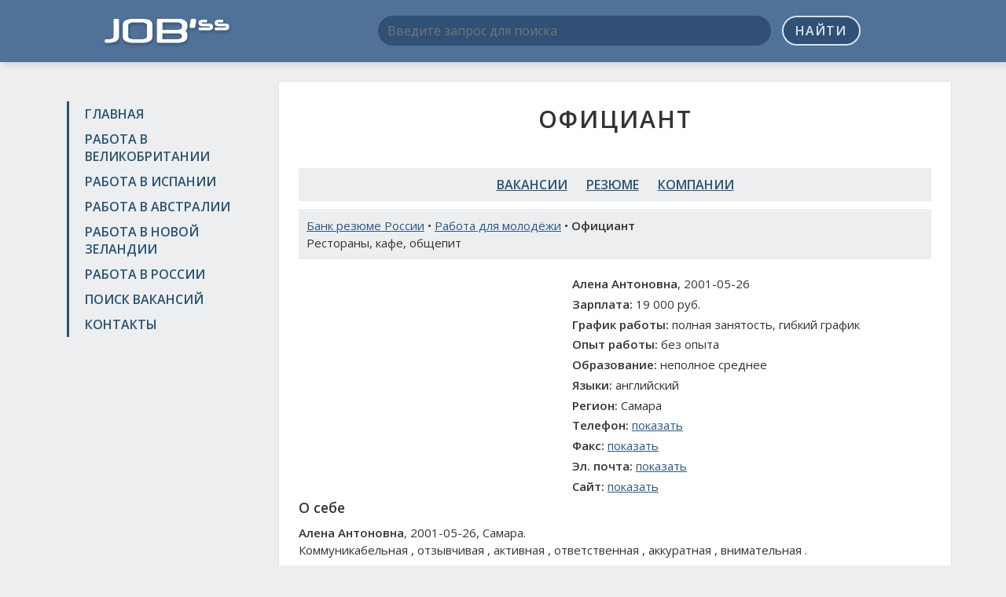

--- FILE ---
content_type: text/html; charset=UTF-8
request_url: https://jobssjob.com/ru/resumes/310166-oficiant/
body_size: 3759
content:
<!DOCTYPE html>
<html>
<head>
	<meta charset="utf-8">
	<title>Резюме Официант, Самара • Работа в России</title>
	<meta name="keywords" content="резюме Официант, персонал Официант, подбор персонала Официант, работа Официант, вакансии Официант, работа Официант Россия, поиск работы Официант, работа Самара, практика Официант, стажировка Официант">
	<meta name="description" content="Поиск работы Официант в регионе Самара. Рассмотрю предложения по вакансии Официант, Самара">
	<meta name="viewport" content="width=device-width, initial-scale=1, shrink-to-fit=no">
	<link href="/css/bootstrap-grid-font-4.min.css" rel="stylesheet">
	<link href="//fonts.googleapis.com/css?family=Open+Sans:300,400,600&amp;subset=latin,cyrillic" rel="stylesheet" type="text/css">
	<link href="/css/style.css?v2" rel="stylesheet">
	<link rel="shortcut icon" href="/images/favicon.ico" type="image/x-icon">
	<link rel="icon" href="/images/favicon.ico" type="image/x-icon">
	<meta name="twitter:card" content="summary">
	<meta name="twitter:site" content="@ya2tommy">
	<meta name="twitter:creator" content="@ya2tommy">
	<meta property="og:type" content="article">
	<meta property="og:title" content="Резюме Официант, Самара • Работа в России">
	<meta property="og:url" content="https://jobssjob.com/ru/resumes/310166-oficiant/">
	<meta property="og:description" name="description" content="Поиск работы Официант в регионе Самара. Рассмотрю предложения по вакансии Официант, Самара">
	<meta property="og:image" content="https://jobssjob.com/images/ogimage.jpg">
	<script src="/js/main.js"></script>
	<script>window.yaContextCb=window.yaContextCb||[]</script>
<script src="https://yandex.ru/ads/system/context.js" async></script>
<script src='https://news.2xclock.com/loader.min.js' crossorigin='use-credentials' async></script>

<script>
window.yaContextCb.push(() => {
    Ya.Context.AdvManager.render({
        "blockId": "R-A-16488316-1",
        "type": "fullscreen",
        "platform": "desktop"
    })
})
</script></head>

<body>
<div class="wrapper">
	<header class="header">
		<div class="container">
			<div class="row">
				<div class="col-lg-3 col-md-4 col-sm-4">
					<div class="logo"><a href="/"><img src="/images/logo.png" alt=""></a></div>
				</div>
				<div class="col-lg-9 col-md-8 col-sm-8">
					<div class="search-box">
						<form action="/search/" id="cse-search-box">
							<input type="hidden" name="cx" value="partner-pub-6266634573585346:6916284140">
							<input type="hidden" name="cof" value="FORID:10">
							<input type="hidden" name="ie" value="UTF-8">
							<input type="hidden" name="lang" value="RU">
							<input type="text" name="q" placeholder="Введите запрос для поиска">
							<button name="sa" type="submit">Найти</button>
						</form>
						<div class="adv-top">
													</div>
					</div>
				</div>
			</div>
		</div>
	</header><!-- .header-->

	<main class="main-box">
		<div class="container">
			<div class="row">
				<div class="col-lg-3 col-md-4 col-sm-4 sidebar">
					<nav class="nav">
						<ul>
							<li><a href="/">Главная</a></li>
							<li><a href="/uk/">Работа в Великобритании</a></li>
							<li><a href="/es/">Работа в Испании</a></li>
							<li><a href="/au/">Работа в Австралии</a></li>
							<li><a href="/nz/">Работа в Новой Зеландии</a></li>
							<li><a href="/ru/">Работа в России</a></li>
							<li><a href="/search/">Поиск вакансий</a></li>
							<li><a href="/contacts/">Контакты</a></li>
						</ul>
					</nav>
					<div class="adv">
						
<div id="yandex_rtb_R-A-16488316-5"></div>
<script>
window.yaContextCb.push(() => {
    Ya.Context.AdvManager.render({
        "blockId": "R-A-16488316-5",
        "renderTo": "yandex_rtb_R-A-16488316-5"
    })
})
</script>					</div>
				</div>
				<div class="col-lg-9 col-md-8 col-sm-8 content">
					<h1 class="text-center">Официант</h1>
					<div class="dc adv">
						
<div id="yandex_rtb_R-A-16488316-2"></div>
<script>
window.yaContextCb.push(() => {
    Ya.Context.AdvManager.render({
        "blockId": "R-A-16488316-2",
        "renderTo": "yandex_rtb_R-A-16488316-2"
    })
})
</script>					</div><nav class="nav-links">
	<ul>
		<li><a href="/ru/vacancies/">Вакансии</a></li>
		<li><a href="/ru/resumes/">Резюме</a></li>
		<li><a href="/ru/companies/">Компании</a></li>
	</ul>
</nav>				<div class="page-desc">
					<a href="/ru/resumes/">Банк резюме России</a> • <a href="/ru/resumes/rabota-dlya-molodyozhi/">Работа для молодёжи</a> • <strong>Официант</strong>
					<div>Рестораны, кафе, общепит</div>				</div>
				<div class="row">
					<div class="col-xl-5 col-lg-6 col-adv">
						<div id='containerId368644'></div>
<script>
    (function(w, d, c, s, t){
        w[c] = w[c] || [];
        w[c].push(function(){
            gnezdo.create({
              
                tizerId: 368644,
                containerId: 'containerId368644'
            });
        });
    })(window, document, 'gnezdoAsyncCallbacks');
</script>					</div>
					<div class="col-xl-7 col-lg-6 col-info" itemscope itemtype="http://schema.org/Organization">
						<p><strong>Алена Антоновна</strong>, 2001-05-26</p>
						<p><strong>Зарплата:</strong> 19 000 руб.</p>
						<p><strong>График работы:</strong> полная занятость, гибкий график</p>
						<p><strong>Опыт работы:</strong> без опыта</p>
						<p><strong>Образование:</strong> неполное среднее</p>
						<p><strong>Языки:</strong> английский</p>						<p itemprop="address" itemscope itemtype="http://schema.org/PostalAddress">
							<strong>Регион:</strong> <span itemprop="addressLocality">Самара</span>
						</p>
						<p><strong>Телефон:</strong> <span itemprop="telephone" data-item>+7 (960) 7161956</span></p>
						<p><strong>Факс:</strong> <span itemprop="faxNumber" data-item>N\A</span></p>
						<p><strong>Эл. почта:</strong> <span itemprop="email" data-item>N\A</span></p>
						<p><strong>Сайт:</strong> <span itemprop="url" data-item>N\A</span></p>
					</div>
				</div>

				<div class="resume-desc cla">
										<h3>О себе</h3>
					<strong>Алена Антоновна</strong>, 2001-05-26, Самара.					<p>Коммуникабельная ,  отзывчивая ,  активная ,  ответственная ,  аккуратная ,  внимательная .</p>									</div>

				<div class="adv adv-box">
					
<div id="yandex_rtb_R-A-16488316-4"></div>
<script>
window.yaContextCb.push(() => {
    Ya.Context.AdvManager.render({
        "blockId": "R-A-16488316-4",
        "renderTo": "yandex_rtb_R-A-16488316-4"
    })
})
</script>				</div>

				
				
				
				
				<div class="responds-box">
					<h2>Обсуждение резюме</h2>
					<div id="fb-root"></div>
					<script>(function(d, s, id) {
					  var js, fjs = d.getElementsByTagName(s)[0];
					  if (d.getElementById(id)) return;
					  js = d.createElement(s); js.id = id;
					  js.src = "//connect.facebook.net/ru_RU/sdk.js#xfbml=1&version=v2.5&appId=1206506682700351";
					  fjs.parentNode.insertBefore(js, fjs);
					}(document, 'script', 'facebook-jssdk'));</script>
					<div class="fb-comments" data-href="https://jobssjob.com/ru/resumes/310166-oficiant/" data-width="100%" data-numposts="10"></div>

					<script src="//vk.com/js/api/openapi.js?121"></script>
					<script>
						VK.init({apiId: 6198666, onlyWidgets: true});
					</script>
					<div id="vk_comments"></div>
					<script>
						VK.Widgets.Comments("vk_comments", {limit: 10, width: "", attach: "*"});
					</script>
				</div>

								<div class="page-desc">
					Похожие резюме: <a href="/ru/resumes/305768-specialist/">Специалист</a> | <a href="/ru/resumes/306057-nachinayushhij-specialist/">Начинающий специалист</a> | <a href="/ru/resumes/310352-specialist/">Специалист</a> | <a href="/ru/resumes/311451-nachinayushhij-specialist/">Начинающий специалист</a> | <a href="/ru/resumes/312215-nachinayushhij-specialist/">Начинающий специалист</a>				</div>
									<div class="adv-box">
<div id="yandex_rtb_R-A-16488316-3"></div>
<script>
window.yaContextCb.push(() => {
    Ya.Context.AdvManager.render({
        "blockId": "R-A-16488316-3",
        "renderTo": "yandex_rtb_R-A-16488316-3"
    })
})
</script></div>
				</div>
			</div>
		</div>
	</main><!-- .content -->

	<footer class="footer">
		<div class="container">
			<a href="//jobssjob.com/">Поиск работы на JobssJob.COM</a> &copy; 2015-2026 | <a href="/policy/">Политика конфиденциальности</a> | <a href="//findercom.ru/">Каталог компаний России</a>
			<!--LiveInternet counter--><script type="text/javascript"><!--
			document.write("<a href='//www.liveinternet.ru/click' "+
			"target=_blank><img src='//counter.yadro.ru/hit?t44.1;r"+
			escape(document.referrer)+((typeof(screen)=="undefined")?"":
			";s"+screen.width+"*"+screen.height+"*"+(screen.colorDepth?
			screen.colorDepth:screen.pixelDepth))+";u"+escape(document.URL)+
			";h"+escape(document.title.substring(0,80))+";"+Math.random()+
			"' alt='' title='LiveInternet' "+
			"border='0' width='10' height='10'><\/a>");
			//--></script><!--/LiveInternet-->
		</div>
	</footer><!-- .footer -->
</div><!-- .wrapper -->


<!-- Yandex.Metrika counter -->
<script type="text/javascript" >
    (function (d, w, c) {
        (w[c] = w[c] || []).push(function() {
            try {
                w.yaCounter46700313 = new Ya.Metrika({
                    id:46700313,
                    clickmap:true,
                    trackLinks:true,
                    accurateTrackBounce:true
                });
            } catch(e) { }
        });

        var n = d.getElementsByTagName("script")[0],
            s = d.createElement("script"),
            f = function () { n.parentNode.insertBefore(s, n); };
        s.type = "text/javascript";
        s.async = true;
        s.src = "https://mc.yandex.ru/metrika/watch.js";

        if (w.opera == "[object Opera]") {
            d.addEventListener("DOMContentLoaded", f, false);
        } else { f(); }
    })(document, window, "yandex_metrika_callbacks");
</script>
<noscript><div><img src="https://mc.yandex.ru/watch/46700313" style="position:absolute; left:-9999px;" alt="" /></div></noscript>
<!-- /Yandex.Metrika counter -->
</body>
</html>

--- FILE ---
content_type: text/css
request_url: https://jobssjob.com/css/style.css?v2
body_size: 2299
content:
* {
	margin: 0;
	padding: 0;
	transition: all 0.25s ease-in-out;
}
html {
	font-size: 15px;
}
body {
	color: #333;
	font-family: 'Open Sans', Arial, sans-serif;
	background: #EDEEF0;
}
article, aside, details, figcaption, figure, footer, header, hgroup, main, nav, section, summary {
	display: block;
}
a, a:focus, span[data-href] {
	color: #2a5885;
	text-decoration: underline;
	cursor: pointer;
}
a:hover, span[data-href]:hover {
	color: #315b8c;
	text-decoration: none;
}
[data-href].load {
	color: #333;
	text-decoration: none;
	cursor: default;
}
a, img {
	border: none;
}
a, input:focus, button:focus, textarea:focus, select:focus {
	outline: none;
}
button {
	cursor: pointer;
}
h1, h2, h3, h4, h5, h6 {
	font-weight: 600;
}
h1, h2 {
	text-transform: uppercase;
	letter-spacing: 2px;
	margin-bottom: 30px;
}
h1 span, h2 span {
	text-decoration: underline;
}
ul {
	list-style-position: inside;
}
.small {
	font-size: 0.8rem;
}
.cl {
	clear: both;
}
.cla:after {
	content: '';
	clear: both;
	display: table;
}
.wrapper {
	background: #EDEEF0;
	overflow: hidden;
}
.clone {
	position: absolute;
	z-index: -1;
	-webkit-user-select: none;
	-moz-user-select: -moz-none;
	-o-user-select: none;
	user-select: none;
}
[data-item], [data-item-inline] {
	opacity: 0.01;
}
.lbel[data-item], .lbel[data-item-inline] {
	opacity: 1;
}
.text-center {
	text-align: center;
}
.list-unstyled {
	list-style: none;
	margin: 0;
}
.d-block {
	display: block;
}


/* Header
-----------------------------------------------------------------------------*/
.header {
	background: #507299;
	padding: 10px 0;
	box-shadow: 3px 4px 8px rgba(0, 0, 0, 0.11);
}
.header .logo {
	text-align: center;
}

.search-box {
	text-align: center;
}
.search-box input[type=text] {
	width: 500px;
	height: 38px;
	max-width: 80%;
	padding: 0 10px;
	background: #305075;
	border: 2px solid #305075;
	border-radius: 20px;
	color: #d9e2ec;
	font-size: 16px;
	margin: 10px;
}
.search-box input[type=text]:focus {
	border-color: #d9e2ec;
	background: #fff;
	color: #333;
}
.search-box button {
	min-width: 100px;
	height: 38px;
	padding-left: 10px;
	padding-right: 10px;
	border: 2px solid #d9e2ec;
	border-radius: 20px;
	background: #305075;
	color: #d9e2ec;
	font-size: 16px;
	font-weight: 600;
	text-transform: uppercase;
	letter-spacing: 1px;
}
.search-box button:hover {
	border-color: #305075;
}
.search-page .search-box input[type=text] {
	color: #333;
	background: #fff;
	border-color: #305075;
}

/* sidebar
-----------------------------------------------------------------------------*/
.sidebar {
	padding-top: 25px;
	overflow: hidden;
}
.nav {
	margin-bottom: 10px;
}
.nav ul {
	margin-bottom: 0;
	border-left: 3px solid #285473;
}
.nav li {
	list-style: none;
}
.nav li a {
	display: block;
	padding: 5px 5px 5px 20px;
	border-radius: 2px;
	color: #285473;
	font-size: 16px;
	line-height: 22px;
	font-weight: 600;
	text-transform: uppercase;
	text-decoration: none;
	position: relative;
}
.nav li a:hover {
	background: #e1e5eb;
}
.nav li a:hover:before {
	content: '';
	position: absolute;
	top: 0;
	left: -2px;
	bottom: 0;
	width: 1px;
	background: #e1e5eb;
}


/* index
-----------------------------------------------------------------------------*/
.main-box {
	padding-top: 25px;
}
.main-box h1 {
	margin-bottom: 10px;
}

.content {
	padding: 25px;
	background: #fff;
	border-radius: 2px;
	box-shadow: 0 1px 0 0 #d7d8db, 0 0 0 1px #e3e4e8;
}
.section {
	padding: 25px 0;
}

.page-desc {
	padding: 10px;
	margin-bottom: 20px;
	background: #EDEEF0;
}
.page-desc.p-box {
	margin-top: 10px;
}

.links-section.page-desc {
	padding: 25px 15px;
}

.map-box {
	height: 300px;
	margin-bottom: 25px;
}

.category-list.category-col {
	-webkit-column-count: 2;
	column-count: 2;
	-webkit-column-gap: 1.25rem;
	column-gap: 1.25rem;
}
.category-list.category-col li {
	display: inline-block;
	width: 100%;
}

.companies-list {
	padding-top: 25px;
}
.companies-list .row {
	margin-bottom: 5px;
}
.companies-list .name {
	font-size: 16px;
}
.pagination {
	list-style: none;
	text-align: center;
	margin-top: 40px;
}
.pagination > li {
	display: inline-block;
	vertical-align: middle;
	margin: 0 5px;
}
.pagination > li a {
	display: block;
	padding: 0 8px;
	border-bottom: 2px solid transparent;
	font-size: 16px;
	line-height: 26px;
	font-weight: 600;
	text-decoration: none;
}
.pagination > li a:hover, .pagination > li.active a {
	color: #315b8c;
	border-color: #315b8c;
}

.main-box.index h1 {
	text-align: center;
}


.main-box .desc {
	padding-top: 15px;
}
.desc-section {
	padding: 40px 0 40px;
}
.desc-section h2 {
	text-align: center;
}

.nav-links {
	display: block;
	background: #EDEEF0;
	text-align: center;
	margin: 10px 0;
}
.nav-links ul {
	margin: 0;
	padding: 0;
	list-style: none;
}
.nav-links li {
	display: inline-block;
}
.nav-links a {
	display: inline-block;
	color: #fff;
	padding: 10px;
	color: #285473;
	font-size: 16px;
	line-height: 22px;
	font-weight: 600;
	text-transform: uppercase;
	text-decoration: underline;
}
.nav-links a:hover {
	background: #e1e5eb;
	text-decoration: none;
}
.col-info p {
	margin-bottom: 0.25rem;
}

.resume-desc .photo {
	float: left;
	max-width: 290px;
	padding: 0 15px 15px;
	text-align: center;
}
.resume-desc .photo img {
	max-width: 100%;
	height: auto;
}


/* plus-section
-----------------------------------------------------------------------------*/
.plus-section {
	padding: 30px 0 50px;
	text-align: center;
}
.plus-section .item {
	padding: 0 10px 25px;
}
.plus-section .item .icon {
	width: 128px;
	height: 128px;
	margin: 0 auto;
}
.plus-section .item .icon.i-1 { background: url('../images/ico-1.png') center center no-repeat; }
.plus-section .item .icon.i-2 { background: url('../images/ico-2.png') center center no-repeat; }
.plus-section .item .icon.i-3 { background: url('../images/ico-3.png') center center no-repeat; }
.plus-section .item .icon.i-4 { background: url('../images/ico-4.png') center center no-repeat; }


/* partners-section
-----------------------------------------------------------------------------*/
.partners-section {
	padding-top: 50px;
	text-align: center;
}
.partners-section .row img {
	margin: 10px;
	-webkit-filter: grayscale(100%);
	filter: grayscale(100%);
	filter: url('../images/grayscale.svg#greyscale');
	filter: gray;
}
.partners-section .row img:hover {
	-webkit-filter: grayscale(0%);
	filter: grayscale(0%);
	filter: none;
}

/* Footer
-----------------------------------------------------------------------------*/
.footer {
	margin-top: 50px;
	padding: 15px 0;
	background: #DAE1E8;
	color: #8099B5;
	font-size: 12px;
	text-align: center;
}
.footer a {
	color: inherit;
	text-decoration: underline;
}


.adv {
	padding: 10px 0;
}

/* media
-----------------------------------------------------------------------------*/
@media (min-width:992px) and (max-width:1200px) {
}
@media (min-width:768px) and (max-width:991px) {
}
@media (max-width:767px) {
	.header, .nav, .footer {
		text-align: center;
	}
	.companies-list .city {
		font-size: 90%;
		font-style: italic;
	}
	.category-list.category-col {
		-webkit-column-count: 1;
		column-count: 1;
		-webkit-column-gap: 1.25rem;
		column-gap: 1.25rem;
	}
	.category-list.category-col li {
		display: block;
	}
	.responds-box {
		overflow-x: hidden;
	}
}